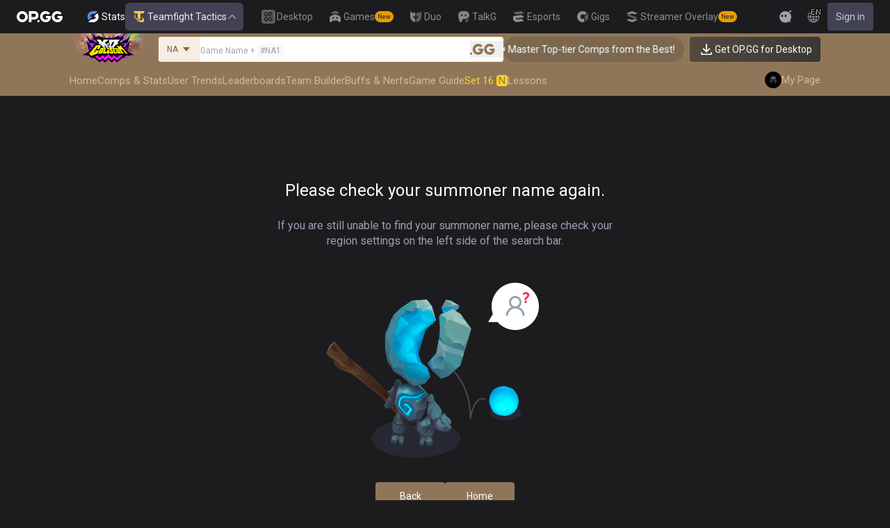

--- FILE ---
content_type: text/javascript
request_url: https://c-tft-web.op.gg/_next/static/chunks/app/%5Blocale%5D/tft/summoners/%5Bregion%5D/%5Bsummoner%5D/matches/page-1e5cd7697e582e41.js
body_size: 6384
content:
(self.webpackChunk_N_E=self.webpackChunk_N_E||[]).push([[8502],{6318:(e,t,a)=>{"use strict";a.d(t,{Q1:()=>n,gY:()=>r});let n={Main100:"#ECF2FF",Main200:"#D5E3FF",Main300:"#B3CDFF",Main400:"#81ACFF",Main500:"#5383E8",Main600:"#4171D6",Main700:"#2F5EC0",Main800:"#2F436E",Main900:"#28344E",Gray0:"#fff",Gray100:"#F7F7F9",Gray200:"#ebeef1",Gray250:"#DBE0E4",Gray300:"#C3CBD1",Gray400:"#9AA4AF",Gray500:"#758592",Gray600:"#57646F",Gray700:"#44515C",Gray800:"#34414D",Gray900:"#202D37",DarkPurple100:"#CFCFE1",DarkPurple200:"#B7B7C9",DarkPurple300:"#9E9EB1",DarkPurple400:"#7B7A8E",DarkPurple500:"#676678",DarkPurple600:"#515163",DarkPurple700:"#424254",DarkPurple800:"#31313C",DarkPurple850:"#282830",DarkPurple900:"#1C1C1F",Red100:"#FFF1F3",Red200:"#FFD8D9",Red300:"#FFBAC3",Red400:"#FF6C81",Red500:"#E84057",Red600:"#D31A45",Red700:"#B61337",Red800:"#703C47",Red900:"#59343B",Orange100:"#FFF1E6",Orange200:"#FFD1A9",Orange300:"#FCB77A",Orange400:"#FF9F4A",Orange500:"#FF8200",Orange600:"#F06F00",Orange700:"#C55900",Orange800:"#8E3E00",Orange900:"#703100",Yellow100:"#FFF9DB",Yellow200:"#FEEC9C",Yellow300:"#FFD424",Yellow400:"#FFB900",Yellow500:"#EB9C00",Yellow600:"#E28400",Yellow700:"#AC6306",Yellow800:"#76480F",Yellow900:"#4A340E",Green100:"#E6F7DB",Green200:"#D0F1BB",Green300:"#A8E082",Green400:"#6CC92D",Green500:"#00AE0A",Green600:"#139020",Green700:"#1B7D25",Green800:"#24662B",Green900:"#304A1D",Teal100:"#E5FAF3",Teal200:"#BBECDB",Teal300:"#89DFC4",Teal400:"#00D7B0",Teal500:"#00BBA3",Teal600:"#00A399",Teal700:"#008889",Teal800:"#00666E",Teal900:"#1D4346",Blue100:"#DDF9FF",Blue200:"#90E5F7",Blue300:"#52D5F3",Blue400:"#00B8ED",Blue500:"#0093FF",Blue600:"#006DE2",Blue700:"#095BB3",Blue800:"#114882",Blue900:"#183955",Blue_OLD:"#19baff",Purple100:"#F3EEFF",Purple200:"#DECFFF",Purple300:"#C0A5FF",Purple400:"#A072FF",Purple500:"#7D59EA",Purple600:"#6B42DC",Purple700:"#5836B2",Purple800:"#3F2A75",Purple900:"#332353",Pink100:"#FFE4F4",Pink200:"#FFCDEA",Pink300:"#FF9BD2",Pink400:"#F56CB6",Pink500:"#E537A2",Pink600:"#D932D6",Pink700:"#B920B7",Pink800:"#8F178D",Pink900:"#5F225E",Bronze100:"#F6EDE3",Bronze200:"#E6D4BF",Bronze300:"#D7B792",Bronze400:"#A88A67",Bronze500:"#907659",Bronze600:"#7C6750",Bronze700:"#6B5D4D",Bronze800:"#52493F",Bronze900:"#3A3734",PremiumSolidLightDark:"#7EACFF"},r={6:{icon:"#EB9C00",text:"#FFB900"},5:{icon:"#7D59EA",text:"#A072FF"},4:{icon:"#EB9C00",text:"#FFB900"},3:{icon:"#9AA4AF",text:"#9AA4AF"},1:{icon:"#907659",text:"#A88A67"},0:{icon:"#676678",text:"#7B7A8E"}}},27047:(e,t,a)=>{"use strict";a.d(t,{Pageview:()=>g,B:()=>m,j:()=>h});var n=a(65125),r=a(976),l=a(12115),c=a(57141),o=a(58635),s=a(73525),i=a(47312),d=a.n(i);let p=()=>{let e=document.getElementById("ida");return e||((e=document.createElement("div")).id="ida",e.className="AdSense ",e.style.display="block",e.style.position="absolute",e.style.top="-1px",e.style.height="1px",document.body.appendChild(e)),!e.clientHeight};var u=a(17817);function g(e){var t,a,n,i;let{main:p,sub:g,detail:m,params:h}=e,F=(0,u.a8)(),f=(0,r.MJ)(),{data:v}=(0,s.T)(),b=(0,o.A)(),w=null===(a=f.user)||void 0===a?void 0:null===(t=a.data)||void 0===t?void 0:t.mid,I=null===(i=f.user)||void 0===i?void 0:null===(n=i.data)||void 0===n?void 0:n.subscriptions,E=I?d()(I)?null:I.map(e=>e.plan_id):null,A={...w&&{is_riot_connect:(null==v?void 0:v.length)>0},...h},x="\n  		var op_page_main_category=".concat(p?"'".concat(p,"'"):null,";\n  		var op_page_sub_category=").concat(g?"'".concat(g,"'"):null,";\n  		var op_page_detail_category=").concat(m?"'".concat(m,"'"):null,";\n  		var op_page_language=").concat(b?"'".concat(b,"'"):null,";\n  		var op_page_params='").concat(JSON.stringify(A),"';\n  		var user_member_id=").concat(w||null,";\n  		var user_member_plan_ids=").concat(E?"'".concat(JSON.stringify(E),"'"):null,";\n  	");return(0,l.useEffect)(()=>{let e=document.head,t=document.createElement("script");return t.id="pageview_variables",t.type="text/javascript",t.innerHTML=x,c.p8||console.log("%cGTM: PAGE_VIEW%c \nmain: %c".concat(p,"%c, sub: %c").concat(g,"%c, detail: %c").concat(g,"%c, language: %c").concat(b,"%c, params: ").concat(JSON.stringify(A),", member_id: ").concat(w,", member_plan_ids: ").concat(JSON.stringify(E)),"color: black;font-weight:bold; background-color:lightsteelblue; padding: 2px 6px; border-radius: 4px;","","color: #FFF612;font-weight:bold;","","color: #FFF612;font-weight:bold;","","color: #FFF612;font-weight:bold;","","color: #FFF612;font-weight:bold;","","color: #FFF612;font-weight:bold;",""),e.appendChild(t),()=>{e.removeChild(t)}},[x,w,F]),null}function m(e,t,a,r,l){let o=r||null,s=null;if(l){for(let e in l)l[e]&&(l[e]=l[e]||null);s=JSON.stringify(l)}c.p8||console.log("%cGTM: EVENT%c \nevent: %c".concat(e,"%c, op_event: %c").concat(t,"%c, op_event_section: %c").concat(a,"%c, op_event_value: %c").concat(o,"%c, op_event_params: ").concat(JSON.stringify(s)),"color: black;font-weight:bold; background-color: lightgoldenrodyellow; padding: 2px 6px; border-radius: 4px;","","color: #FFF612;font-weight:bold;","","color: #FFF612;font-weight:bold;","","color: #FFF612;font-weight:bold;","","color: #FFF612;font-weight:bold;","","color: #FFF612;font-weight:bold;",""),(0,n.sendGTMEvent)({event:e,op_event:t,op_event_section:a,op_event_value:o,op_event_params:s})}function h(e,t){let a=p()?"true":"false";window.gtag("config",c.N7,{page_path:e,is_adblock:a,user_id:t||null}),window.gtag("set","user_properties",{opgg_mid:t||null}),setTimeout(()=>{var e;null===(e=window)||void 0===e||e.gtag("event","adblock",{value:a})},1e4)}},28216:(e,t,a)=>{"use strict";a.d(t,{default:()=>s});var n=a(95155),r=a(35695),l=a(78589),c=a(17817),o=a(59434);function s(e){var t,a;let{queues:s,selectedQueue:i}=e,d=(0,r.useSearchParams)(),p=(0,c.a8)(),u=(0,c.rd)(),g=e=>{let t=new URLSearchParams(d.toString());"ALL"===e?t.delete("queueType"):t.set("queueType",e),u.push({pathname:p,query:Object.fromEntries(t.entries())})};return(0,n.jsxs)("div",{children:[(0,n.jsx)("div",{className:"ml-2 md:hidden",children:(0,n.jsx)(l.A,{id:"queue-type-tabs",value:i,options:s.map(e=>({value:e.queueType,label:"".concat(e.name," (").concat(e.total,")")})),onChange:g,label:(0,n.jsxs)("div",{className:"flex items-center gap-1 text-[12px]",children:[null===(t=s.find(e=>e.queueType===i))||void 0===t?void 0:t.name," (",null===(a=s.find(e=>e.queueType===i))||void 0===a?void 0:a.total,")"]}),children:s.map(e=>(0,n.jsxs)(l.A.Item,{value:e.queueType,children:[e.name," ","(".concat(e.total,")")]},e.queueId))})}),(0,n.jsx)("div",{className:"hidden bg-darkpurple-800 py-1 md:flex md:rounded-[4px] md:px-1 md:py-1",children:s.map(e=>(0,n.jsxs)("div",{className:(0,o.cn)("-ml-px flex h-10 flex-1 cursor-pointer items-center justify-center overflow-hidden text-ellipsis whitespace-nowrap border border-darkpurple-700 text-[14px] leading-[20px] text-gray-0 first:ml-0 first:rounded-l-[4px] last:rounded-r-[4px] hover:bg-darkpurple-850",i===e.queueType&&"bg-bronze-500 hover:bg-bronze-500"),onClick:()=>g(e.queueType),children:[e.name," ","(".concat(e.total,")")]},e.queueId))})]})}},43055:(e,t,a)=>{"use strict";a.d(t,{DB:()=>r,WD:()=>i,_q:()=>s,c5:()=>o,f6:()=>c,w5:()=>l});var n=a(6318);let r="ALL",l=["Challenger","Grandmaster+","Grandmaster","Master+","Master","Diamond+","Diamond","Emerald+","Emerald","Platinum+","Platinum","Gold+","Gold","Silver+","Silver","Bronze+","Bronze","Iron+","Iron"],c=["Challenger","Grandmaster","Master","Diamond","Emerald","Platinum","Gold","Silver","Bronze","Iron"],o={CHALLENGER:"C",GRANDMASTER:"GM",MASTER:"M",DIAMOND:"D",EMERALD:"E",PLATINUM:"P",GOLD:"G",SILVER:"S",BRONZE:"B",IRON:"I"},s={IRON:n.Q1.DarkPurple600,BRONZE:n.Q1.Bronze600,SILVER:n.Q1.Gray600,GOLD:n.Q1.Yellow600,PLATINUM:n.Q1.Teal600,EMERALD:n.Q1.Green500,DIAMOND:n.Q1.Main500,MASTER:n.Q1.Purple500,GRANDMASTER:n.Q1.Red700,CHALLENGER:n.Q1.Blue500},i={IRON:{I:300,II:200,III:100,IV:0},BRONZE:{I:700,II:600,III:500,IV:400},SILVER:{I:1100,II:1e3,III:900,IV:800},GOLD:{I:1500,II:1400,III:1300,IV:1200},PLATINUM:{I:1900,II:1800,III:1700,IV:1600},EMERALD:{I:2300,II:2200,III:2100,IV:2e3},DIAMOND:{I:2700,II:2600,III:2500,IV:2400},MASTER:{I:2800,II:2800,III:2800,IV:2800},GRANDMASTER:{I:2800,II:2800,III:2800,IV:2800},CHALLENGER:{I:2800,II:2800,III:2800,IV:2800}}},53176:(e,t,a)=>{"use strict";a.d(t,{A3:()=>f,AT:()=>m,HP:()=>I,Kc:()=>b,NK:()=>s,PG:()=>i,PS:()=>w,Up:()=>c,XM:()=>d,Yb:()=>p,c:()=>u,em:()=>l,lo:()=>g,on:()=>v,q3:()=>o,y3:()=>F});var n=a(29593),r=a(49509);let l=e=>{let t;return localStorage&&(t=localStorage.getItem(e)),t||""},c=(e,t)=>{localStorage&&localStorage.setItem(e,t)};function o(e){let t=(e=Math.abs(e))%100;if(t>=10&&t<=20)return"th";let a=e%10;return 1===a?"st":2===a?"nd":3===a?"rd":"th"}let s=e=>e?(t,a,n)=>n.findIndex(a=>a[e]===t[e])===a:(e,t,a)=>a.findIndex(t=>t===e)===t;function i(e,t){let a=n.c9.fromMillis(e,{locale:t}),r=a.diffNow(["years","months","weeks","days","hours","minutes"]);return r.years<1?a.toRelative({unit:r.months<0?"months":r.weeks<0?"weeks":r.days<0?"days":r.hours<0?"hours":r.minutes<0?"minutes":"seconds"}):a.toFormat("ff")}function d(e){return String(e).replace(/(\d)(?=(\d\d\d)+(?!\d))/g,"$1,")}function p(e,t){let a=Math.pow(10,t),n=e;return n*=a,n=Math.round(n)/a}function u(e){return e&&e.toLowerCase().split(" ").map(e=>e.charAt(0).toUpperCase()+e.slice(1)).join(" ")}let g=(e,t)=>m(function(e,t,a,n){return null==e?void 0:e.replace(/\[\s*([\d.]+)\s*\/\s*([\d.]+)\s*\/\s*([\d.]+)\s*\]/g,'[ <span style="color: '.concat(t,';">$1</span> / <span style="color: ').concat(a,';">$2</span> / <span style="color: ').concat(n,';">$3</span> ]'))}(e,"#A88A67","#C3CBD1","#FFB900"),t),m=(e,t)=>null==e?void 0:e.replace(/<tftitemrules>(.*?)<\/tftitemrules>/g,"<em>$1</em>").replace(/<(tftbold|tftstrong)>(.*?)<\/\1>/g,"<b>$2</b>").replace(/<(TFTKeyword|TFTRadiantItemBonus)>(.*?)<\/\1>/g,'<span style="color: yellow">$2</span>').replace(/%i:set10Headliner%/g,"").replace(/<(TFTHeadliner)>(.*?):(.*?)<\/\1>/g,'<span style="color:#FFF"><img src="'.concat(h("".concat("https://c-tft-web.op.gg","/assets/images/stats/Headliner.png"),13,t),'" width="13" loading="lazy" /><span style="margin-left: 4px; margin-right: 4px; font-weight: 700; background: linear-gradient(180deg, #FF6C81 7.69%, #FEEC9C 36.78%, #00D8B0 65.43%, #C0A5FF 92.31%);background-clip: text;-webkit-background-clip: text;-webkit-text-fill-color: transparent;">$2</span>$3<span>')).replace(/%i:scaleAP%/g,'<img src="'.concat(h("".concat("https://c-tft-web.op.gg","/assets/images/stats/AP.png"),13,t),'" width="13" loading="lazy" />')).replace(/%i:scaleAD%/g,'<img src="'.concat(h("".concat("https://c-tft-web.op.gg","/assets/images/stats/AD.png"),13,t),'" width="13" loading="lazy" />')).replace(/%i:scaleMR%/g,'<img src="'.concat(h("".concat("https://c-tft-web.op.gg","/assets/images/stats/MR.png"),13,t),'" width="13" loading="lazy" />')).replace(/%i:scaleAS%/g,'<img src="'.concat(h("".concat("https://c-tft-web.op.gg","/assets/images/stats/AS.png"),13,t),'" width="13"  loading="lazy" />')).replace(/%i:scaleMana%/g,'<img src="'.concat(h("".concat("https://c-tft-web.op.gg","/assets/images/stats/Mana.png"),13,t),'" width="13" loading="lazy"/>')).replace(/%i:scaleArmor%/g,'<img src="'.concat(h("".concat("https://c-tft-web.op.gg","/assets/images/stats/Armor.png"),13,t),'" width="13" loading="lazy" />')).replace(/%i:star%/g,"").replace(/%i:scaleHealth%/g,'<img src="'.concat(h("".concat("https://c-tft-web.op.gg","/assets/images/stats/Health.png"),13,t),'" width="13"  loading="lazy" />')).replace(/%i:scaleCrit%/g,'<img src="'.concat(h("".concat("https://c-tft-web.op.gg","/assets/images/stats/Crit.png"),13,t),'" width="13" loading="lazy" />')).replace(/%i:goldCoins%/g,'<img src="'.concat(h("".concat("https://c-tft-web.op.gg","/assets/images/icons/icon-gold.svg"),13,t),'" width="13" loading="lazy" />')).replace(/%i:scaleRange%/g,'<img src="'.concat(h("".concat("https://c-tft-web.op.gg","/assets/images/stats/Range.png"),13,t),'" width="13" loading="lazy" />')).replace(/%i:scaleCritMult%/g,'<img src="'.concat(h("".concat("https://c-tft-web.op.gg","/assets/images/stats/CritMult.png"),13,t),'" width="13" loading="lazy" />')).replace(/%i:scaleDA%/g,'<img src="'.concat(h("".concat("https://c-tft-web.op.gg","/assets/images/stats/DA.png"),13,t),'" width="13" loading="lazy" />')).replace(/%i:scaleSV%/g,'<img src="'.concat(h("".concat("https://c-tft-web.op.gg","/assets/images/stats/SV.png"),13,t),'" width="13" loading="lazy" />')).replace(/%i:scaleDR%/g,'<img src="'.concat(h("".concat("https://c-tft-web.op.gg","/assets/images/stats/DR.png"),13,t),'" width="13" loading="lazy" />')).replace(/%i:set14AmpIcon%/g,'<img src="'.concat(h("".concat("https://c-tft-web.op.gg","/assets/images/stats/AMP.png"),13,t),'" width="13" loading="lazy" />')).replace(/@[^@]+?@/g,"?"),h=(e,t,a)=>{var n;let l="string"==typeof t?parseInt(t,10):t;e&&e.startsWith("https://c-tft-api.op.gg/img/set/")&&(e.includes("/tft-champion/skill")?l=40:e.includes("/tft-champion/tiles")?l=66:e.includes("/tft-item")?l=28:e.includes("/tft-trait")?l=16:e.includes("/tft-augment")&&(l=42));let c="image=q_auto:good,f_".concat(a?"webp":"png",",w_").concat(2*Number(l)||"auto","&v=").concat(null!==(n=r.env.CONFIG_VERSION_ID)&&void 0!==n?n:"");if(!e)return e;let[o,s]=e.split("?");return(null==s?void 0:s.includes("images="))?e:"".concat(o,"?").concat(s?"".concat(s,"&").concat(c):c)},F=e=>Object.fromEntries(Object.entries(e).filter(e=>{var t;let[,a]=e;return(null===(t=a.traits)||void 0===t?void 0:t.length)!==0}).filter(e=>{let[,t]=e;return t.cost>=1&&t.cost<=6}).filter(e=>{let[,t]=e;return!(null==t?void 0:t.revival)})),f=function(e){let t=arguments.length>1&&void 0!==arguments[1]&&arguments[1];return Object.fromEntries(Object.entries(e).filter(e=>{let[,a]=e;return null!=a&&!!a.apiName.startsWith("TFT_")||(t?null==a?void 0:a.revival:!(null==a?void 0:a.revival))}))},v=e=>{let t={};return Object.entries(e).forEach(e=>{var a;let[n,r]=e,l=null!==(a=r.custom)&&void 0!==a?a:{};t[n]={...r,...l}}),t};function b(e){switch(null==e?void 0:e.toUpperCase()){case"KR":case"KR1":return"KR";case"JP1":return"JP";case"NA1":return"NA";case"EUW1":return"EUW";case"EUN1":return"EUNE";case"OC1":return"OCE";case"BR1":return"BR";case"LA2":return"LAS";case"LA1":return"LAN";case"RU":return"RU";case"TR1":return"TR";case"PH2":return"PH";case"SG2":return"SG";case"TH2":return"TH";case"TW2":return"TW";case"VN2":return"VN";case"ME1":return"ME";default:return null}}function w(e,t){if("turbo"===t){let t,a;return e>18?(e-=18,t=8+Math.ceil(e/7),a=e%7):e>10?(e-=10,t=5+Math.ceil(e/3),a=e%3):(t=5+Math.ceil(e/2),a=e%2),{stage:t,round:a}}if("pve"===t)return{stage:Math.ceil(e/10),round:e%10||10};let a=e-4;return{stage:1+Math.ceil(a/7),round:a%7||7}}let I=e=>{let t=Math.floor(e/60),a=e%60;return t<10&&(t="0"+t),a<10&&(a="0"+a),"".concat(t,":").concat(a)}},58635:(e,t,a)=>{"use strict";a.d(t,{A:()=>r});var n=a(27043);function r(){return(0,n.useLocale)()}},73525:(e,t,a)=>{"use strict";a.d(t,{T:()=>c,k:()=>l});var n=a(3005),r=a(13353);let l=(0,n.eU)([]),c=()=>{let e=(0,r.md)(l);return{data:e,getPrimaries:()=>e.filter(e=>e.isPrimary),getIsPrimary:t=>e.some(e=>e.puuid===t&&e.isPrimary),validateRsoAccount:(t,a)=>e.some(e=>e.game_name===t&&e.tag_line===a)}}},83706:(e,t,a)=>{"use strict";a.r(t),a.d(t,{HexagonUnitImage:()=>i,default:()=>s});var n=a(95155),r=a(66766),l=a(91057),c=a(35968),o=a(59434);function s(e){let{src:t,buildId:a,...l}=e,o=(0,c.A)(),s=t;if("string"==typeof t){let[e,n]=t.split("?"),r=e.includes("//")?e:"".concat("https://c-tft-web.op.gg").concat(e),c=o.isSupportedWebp?",f_webp":",f_png",i=l.width?",w_".concat(2*Number(l.width)):"",d="image=q_auto:good".concat(c).concat(i),p=n?"".concat(n,"&").concat(d):d;(null==l?void 0:l.extra)&&(p+=",".concat(l.extra)),s="".concat(r,"?").concat(p,"&v=").concat(a||o.BUILD_ID)}return(0,n.jsx)(r.default,{src:s,...l})}function i(e){let{size:t,cost:a,className:r,imageClassName:c,alt:i,...d}=e;return(0,n.jsx)(l.A,{size:t,className:(0,o.cn)(1===a&&"bg-gray-400",2===a&&"bg-green-500",3===a&&"bg-blue-500",4===a&&"bg-pink-500",5===a&&"bg-yellow-500",6===a&&"bg-[#dbffc3]",r),children:(0,n.jsx)(s,{className:(0,o.cn)("h-full w-full object-cover",c),...d,alt:i})})}},88029:(e,t,a)=>{"use strict";a.d(t,{A:()=>o});var n=a(95155),r=a(12115),l=a(27047),c=a(17817);function o(e){let{prefetch:t=!1,onClick:a,gtmEvent:o,...s}=e,i=(0,r.useCallback)(()=>{o&&(0,l.B)(o.event,o.op_event,o.op_event_section,o.op_event_value,o.op_event_params)},[o]);return(0,n.jsx)(c.N_,{...s,prefetch:t,onAuxClick:e=>{1===e.button&&(a&&a(e),i())},onClick:e=>{a&&a(e),i()}})}},91057:(e,t,a)=>{"use strict";a.d(t,{A:()=>c});var n=a(95155),r=a(59434);let l="[clip-path:polygon(0px_27%,_50%_0px,_100%_27%,_100%_73%,_50%_100%,_0px_73%,_0px_27%)]";function c(e){let{ref:t,children:a,className:c,innerClassName:o,size:s}=e;return a?(0,n.jsx)("div",{ref:t,className:(0,r.cn)(l,"h-[47px] w-[40px] bg-darkpurple-800 p-0.5 md:h-[80px] md:w-[70px]","medium"===s&&"md:h-[62px] md:w-[52px]","small"===s&&"md:h-[47px] md:w-[40px]",c),children:(0,n.jsx)("div",{className:(0,r.cn)(l,"h-[43px] w-[36px] bg-darkpurple-900 md:h-[76px] md:w-[66px]","medium"===s&&"md:h-[58px] md:w-[48px]","small"===s&&"md:h-[43px] md:w-[36px]",o),children:a})}):(0,n.jsx)("div",{ref:t,className:(0,r.cn)(l,"h-[47px] w-[40px] bg-darkpurple-800 p-0.5 md:h-[80px] md:w-[70px] md:p-px","medium"===s&&"md:h-[62px] md:w-[52px]","small"===s&&"md:h-[47px] md:w-[40px] md:p-0.5",c),children:(0,n.jsx)("div",{className:(0,r.cn)(l,"h-[43px] w-[36px] bg-darkpurple-900 md:h-[78px] md:w-[68px]","medium"===s&&"md:h-[60px] md:w-[50px]","small"===s&&"md:h-[43px] md:w-[36px]",o)})})}},92391:(e,t,a)=>{Promise.resolve().then(a.bind(a,45626)),Promise.resolve().then(a.bind(a,48882)),Promise.resolve().then(a.bind(a,22570)),Promise.resolve().then(a.bind(a,81982)),Promise.resolve().then(a.bind(a,96142)),Promise.resolve().then(a.bind(a,78346)),Promise.resolve().then(a.bind(a,63768)),Promise.resolve().then(a.bind(a,28216)),Promise.resolve().then(a.bind(a,94702)),Promise.resolve().then(a.bind(a,27047))}},e=>{var t=t=>e(e.s=t);e.O(0,[4935,7089,7043,3835,3353,976,6972,6766,9593,4029,9786,1374,9188,2669,4702,2e3,8441,1684,7358],()=>t(92391)),_N_E=e.O()}]);

--- FILE ---
content_type: text/javascript
request_url: https://c-tft-web.op.gg/_next/static/chunks/3020-11bd5ff080c21ec2.js
body_size: 3774
content:
"use strict";(self.webpackChunk_N_E=self.webpackChunk_N_E||[]).push([[3020],{76749:(e,t,a)=>{a.d(t,{f:()=>n});var i=a(95155),l=a(83706),r=a(59434);let s={"meta-trait":{0:"#676678",1:"#907659",2:"#9AA4AF",3:"#9AA4AF",4:"#EB9C00",5:"#7D59EA",6:"#EB9C00"},trait:{0:"#676678",1:"#907659",2:"#9AA4AF",3:"#EB9C00",4:"#7D59EA",5:"#EB9C00",6:"#EB9C00"},synergy:{origin:"#907659",class:"#EB9C00",teamup:"#FFF"}};function n(e){var t;let{type:a,trait:n,showName:d,numUnits:c,style:x,fill:o,size:m,className:p,nameClass:g,buildId:h}=e,u=(0,r.cn)({"text-meta-trait-0":"meta-trait"===a&&"0"===x,"text-meta-trait-1":"meta-trait"===a&&"1"===x,"text-meta-trait-2":"meta-trait"===a&&"2"===x,"text-meta-trait-3":"meta-trait"===a&&"3"===x,"text-meta-trait-4":"meta-trait"===a&&"4"===x,"text-meta-trait-5":"meta-trait"===a&&"5"===x,"text-meta-trait-6":"meta-trait"===a&&"6"===x,"text-trait-0":"trait"===a&&"0"===x,"text-trait-1":"trait"===a&&"1"===x,"text-trait-2":"trait"===a&&"2"===x,"text-trait-3":"trait"===a&&"3"===x,"text-trait-4":"trait"===a&&"4"===x,"text-trait-5":"trait"===a&&"5"===x,"text-trait-6":"trait"===a&&"6"===x,"text-synergy-origin":"synergy"===a&&"origin"===x,"text-synergy-class":"synergy"===a&&"class"===x,"text-synergy-teamup":"synergy"===a&&"teamup"===x});return(0,i.jsxs)("div",{className:(0,r.cn)("flex w-max items-center justify-between gap-[4.5px] rounded-[12px] text-[11px]",o?"h-[24px] bg-darkpurple-900 px-[8px] py-[5px]":"h-[16px]",p),children:[(null==n?void 0:n.imageUrl)&&(0,i.jsx)(l.default,{src:"".concat(n.imageUrl,"?image=e_colorize,co_rgb:").concat((null===(t=s[a][x||"0"])||void 0===t?void 0:t.slice(1))||"ffffff"),width:m||16,height:m||16,alt:n.name,buildId:h,className:"bg-none object-contain"}),(d||c)&&(0,i.jsxs)("div",{className:"flex gap-2",children:[d&&(0,i.jsx)("span",{className:(0,r.cn)(u,"hidden md:block",g),children:null==n?void 0:n.name}),c&&(0,i.jsx)("span",{className:u,children:c})]})]})}},93020:(e,t,a)=>{a.r(t),a.d(t,{default:()=>g});var i=a(95155),l=a(27043),r=a(12115),s=a(35968),n=a(83706),d=a(53176),c=a(37718),x=a(59434),o=a(96027),m=a(76749);let p=async e=>(await Promise.all([a.e(9690),a.e(4390),a.e(5687)]).then(a.t.bind(a,45687,19))).default.renderToStaticMarkup(e),g=e=>{let{type:t,apiName:a,children:n,options:d}=e,x=(0,l.useTranslations)("Tooltip"),[o,m]=(0,r.useState)(""),{getMeta:p,callMeta:g}=(0,c.A)(null==d?void 0:d.version),b=(0,r.useRef)(!1),{isSupportedWebp:j,BUILD_ID:N}=(0,s.A)(),y=async()=>{var e,i;let l="";p()||await g();let r=p(),s=null==r?void 0:r.CHAMPIONS,n=null==r?void 0:r.TRAITS,c=null==r?void 0:r.ITEMS,o=null==r?void 0:r.RECOMMEND_ITEMS,y=null==r?void 0:r.AUGMENTS;switch(t){case"champion":let w=null==s?void 0:s[a];l=await h({championMeta:w,traitMetas:null==w?void 0:w.traits.map(e=>null==n?void 0:n[e.apiName]),recommendItemMetas:(null==d?void 0:d.showRecommendItems)?null==o?void 0:null===(e=o[a])||void 0===e?void 0:e.map(e=>null==c?void 0:c[e.itemNames[0]]):[],isSupportedWebp:j,simple:null==d?void 0:d.simple,buildId:N},x);break;case"item":let k=null==c?void 0:c[a];l=await u({itemMeta:{...k,imageUrl:"".concat(k.imageUrl,"?v=").concat(N)},compositions:null==k?void 0:null===(i=k.composition)||void 0===i?void 0:i.map(e=>null==c?void 0:c[e]),simple:null==d?void 0:d.simple,isSupportedWebp:j},x);break;case"trait":let A=null==n?void 0:n[a];l=await f({traitMeta:A,championMetas:Object.fromEntries(Object.entries(s||{}).map(e=>{let[t,a]=e;return[t,a]}).filter(e=>{var t;let[a]=e;return null==A?void 0:null===(t=A.champions)||void 0===t?void 0:t.some(e=>e.apiName===a)})),numUnits:null==d?void 0:d.numUnits,isMetaTrait:null==d?void 0:d.isMetaTrait,isSupportedWebp:j,buildId:N},x);break;case"augment":let M=null==y?void 0:y[a];l=await v({augmentMeta:M,isSupportedWebp:j});break;default:l="Loading..."}m(l),b.current=!0};return(0,r.useEffect)(()=>{b.current&&y()},[b.current]),(0,i.jsx)("div",{"data-tooltip-id":"opgg-tooltip","data-tooltip-html":o,onMouseEnter:y,onMouseLeave:()=>{m("")},children:n})};async function h(e,t){var a;let{championMeta:l,traitMetas:r,recommendItemMetas:s,simple:c,isSupportedWebp:g,buildId:h}=e;if(!l)return"Loading...";let{name:u,tileImageUrl:f,cost:v,stats:b,skillImageUrl:j,ability:N,custom:y}=l,w=(null==y?void 0:null===(a=y.ability)||void 0===a?void 0:a.desc)||(null==N?void 0:N.desc),k=(null==y?void 0:y.stats)||b;return await p((0,i.jsxs)("div",{className:"z-50 flex max-w-[320px] flex-col gap-2 whitespace-normal break-words !bg-[#000] !p-1 text-left text-[12px] leading-[18px]",children:[(0,i.jsxs)("div",{className:"flex items-center gap-2",children:[(0,i.jsx)("div",{children:(0,i.jsx)(n.default,{className:(0,x.cn)("top-0 block rounded-md border-2",{"border-champion-0":0===v,"border-champion-1":1===v,"border-champion-2":2===v,"border-champion-3":3===v,"border-champion-4":4===v,"border-champion-5":5===v,"border-champion-6":6===v}),width:32,height:32,src:f,buildId:h,alt:u,loading:"lazy"})}),(0,i.jsxs)("div",{className:"flex flex-1 items-center gap-2",children:[(0,i.jsx)("div",{className:"text-3 font-bold leading-3 text-gray-0",children:u}),v>0&&(0,i.jsxs)("div",{className:"flex items-center gap-1",children:[(0,i.jsx)(o.ON,{className:"text-yellow-500",width:16,height:16})," ",v]})]}),(0,i.jsx)("div",{className:"mr-auto flex items-center justify-center",children:(0,i.jsx)(o.YO,{width:28,height:28,className:"text-bronze-500"})})]}),(0,i.jsx)("div",{className:"flex flex-col gap-2",children:null==r?void 0:r.map(e=>{var t;return(0,i.jsxs)("div",{className:"flex items-center gap-1 text-[11px] leading-[14px]",children:[(0,i.jsx)(m.f,{type:"synergy",buildId:h,trait:e,showName:!1,style:null===(t=e.category)||void 0===t?void 0:t.toString(),fill:!1},e.apiName),(0,i.jsx)("span",{children:e.name})]},e.apiName)})}),(0,i.jsxs)("div",{className:"flex items-center gap-1",children:[(0,i.jsx)("span",{className:"whitespace-nowrap text-[11px] leading-[14px] text-gray-0",children:t("attackRange")}),(0,i.jsx)("div",{className:"flex items-center gap-[2px]",children:[,,,,,].fill(0).map((e,t)=>(0,i.jsx)("span",{className:(0,x.cn)("inline-block h-[12px] w-[12px] rounded-full",(null==b?void 0:b.range)>t?"bg-bronze-500":"bg-darkpurple-700")},"range-".concat(t)))})]}),!c&&(0,i.jsxs)("div",{className:"border-t border-darkpurple-700 pt-2 text-[12px] leading-4 text-darkpurple-400",children:[(0,i.jsxs)("div",{className:"mb-2 flex items-center",children:[(0,i.jsx)("div",{className:"mr-2",children:j?(0,i.jsx)(n.default,{className:"rounded-[4px]",src:j,alt:null==N?void 0:N.name,buildId:h,width:24,height:24,loading:"lazy"}):(0,i.jsx)("div",{className:"h-[24px] w-[24px] rounded-[4px] bg-gray-800"})}),(0,i.jsxs)("div",{className:"vertical-align-top flex-1",children:[(0,i.jsx)("div",{className:"text-[12px] leading-4 text-gray-0",children:null==N?void 0:N.name}),k&&(0,i.jsxs)("div",{className:"flex items-center gap-1",children:[(0,i.jsx)("span",{className:"text-[11px] leading-[14px] text-darkpurple-400",children:k.mana>0?"Active":"Passive"}),k.mana>0&&(0,i.jsxs)("span",{className:"mr-2 inline-flex items-center gap-1 text-[11px] leading-[14px] text-gray-0",children:[(0,i.jsx)(n.default,{src:"/assets/images/stats/Mana.png",alt:"Mana",width:16,height:16}),(0,i.jsxs)("span",{children:[null==k?void 0:k.initialMana,"/",null==k?void 0:k.mana]})]})]})]})]}),w&&(0,i.jsx)("p",{className:"[&_*]:whitespace-pre-wrap [&_img]:inline-block [&_img]:align-middle",dangerouslySetInnerHTML:{__html:(0,d.lo)(w,g)}})]}),s&&s.length>0&&(0,i.jsxs)("div",{className:"mt-2 flex items-center gap-2 border-t border-darkpurple-700 pt-2 text-darkpurple-400",children:[(0,i.jsx)("div",{className:"whitespace-nowrap text-[11px] leading-[14px]",children:t("recommendItems")}),(0,i.jsx)("div",{className:"flex gap-1",children:s.map((e,t)=>t<5&&(null==e?void 0:e.imageUrl)&&(0,i.jsx)(n.default,{className:"rounded-[2px]",src:"".concat(e.imageUrl,"?v=").concat(h),alt:e.name,width:20,height:20,loading:"lazy"},"item-".concat(e.apiName)))})]})]}))}async function u(e,t){let{itemMeta:a,compositions:l,simple:r,isSupportedWebp:s}=e;if(!a)return"Loading...";let{name:c,desc:x,imageUrl:m,custom:g}=a,h=(null==g?void 0:g.desc)||x,u=(null==g?void 0:g.effects)||(null==a?void 0:a.effects),f=(()=>{if(!u)return{};let e=/^(AP|AD|MagicResist|AS|Mana|Armor|Health|CritChance)$/;return Object.fromEntries(Object.entries(u).filter(t=>{let[a,i]=t;return!1==(!e.test(a)||"null"===i||!i)}))})(),v=e=>"AttackSpeed"===e?"AS":"CritChance"===e?"Crit":"MagicResist"===e?"MR":e,b=(e,t)=>"AD"===e?"".concat((100*t).toFixed(),"%"):"CritChance"===e||"AS"===e?"".concat(t,"%"):t;return await p((0,i.jsxs)("div",{className:"z-50 flex max-w-[320px] flex-col gap-2 whitespace-normal break-words !bg-[#000] !p-1 text-left text-[12px] leading-[18px] text-gray-0",children:[(0,i.jsxs)("div",{className:"flex items-center gap-[10px]",children:[(0,i.jsx)("div",{className:"leading-0",children:(0,i.jsx)(n.default,{className:"rounded-[4px] border border-darkpurple-700",src:m,alt:c,width:32,height:32,loading:"lazy"})}),(0,i.jsxs)("div",{className:"flex flex-1 flex-col items-start gap-2",children:[(0,i.jsx)("div",{className:"text-3 text-left font-bold leading-3 text-gray-0",children:c}),f&&(0,i.jsx)("div",{className:"flex flex-1 flex-wrap gap-0 gap-x-2",children:Object.keys(f).map(e=>{let t=f[e];return(0,i.jsxs)("span",{className:"inline-flex items-center gap-1",children:[(0,i.jsx)(n.default,{src:"".concat("https://c-tft-web.op.gg","/assets/images/stats/").concat(v(e),".png"),alt:e,width:16,height:16,loading:"lazy"}),(0,i.jsxs)("span",{children:["+",b(e,t)]})]},"ability-".concat(e))})})]}),(0,i.jsx)("div",{className:"mr-auto flex items-center justify-center",children:(0,i.jsx)(o.YO,{width:28,height:28,className:"text-bronze-500"})})]}),!r&&(0,i.jsxs)("div",{children:[h&&(0,i.jsx)("p",{className:"pb-2 text-[12px] leading-[16px] text-gray-0 [&_img]:inline-block [&_img]:align-middle",dangerouslySetInnerHTML:{__html:(0,d.AT)(h,s)}}),l&&l.length>0&&(0,i.jsxs)("div",{className:"flex items-center gap-2 border-t border-darkpurple-850 pt-2",children:[(0,i.jsx)("span",{className:"text-[11px] leading-[14px] text-darkpurple-400",children:t("recipe")}),(0,i.jsx)("div",{className:"flex gap-1",children:l.map((e,t)=>e&&(0,i.jsxs)("div",{className:"flex items-center gap-1",children:[0!==t&&(0,i.jsx)("span",{className:"flex items-center",children:"+"}),(0,i.jsx)(n.default,{className:"rounded-[2px]",src:e.imageUrl,alt:e.name,width:20,height:20,loading:"lazy"})]},"composition-".concat(e.id,"-").concat(t)))})]})]})]}))}async function f(e,t){let{traitMeta:a,championMetas:l,numUnits:r,isMetaTrait:s,isSupportedWebp:c,buildId:m}=e;if(!a)return"Loading...";let{name:g,category:h,desc:u,custom:f,level:v,champions:b}=a,j=(null==f?void 0:f.desc)||u,N=r?a.effects.find(e=>e.maxUnits>=r&&e.minUnits<=r):null,y=l&&b?b.filter(e=>e.apiName&&l[e.apiName]).sort((e,t)=>{var a,i;return(null===(a=l[e.apiName])||void 0===a?void 0:a.cost)-(null===(i=l[t.apiName])||void 0===i?void 0:i.cost)}).map(e=>l[e.apiName]):[];return await p((0,i.jsxs)("div",{className:"z-50 flex max-w-[320px] flex-col gap-2 whitespace-normal break-words !bg-[#000] !p-1 text-left text-[12px] leading-[18px] text-gray-0",children:[(0,i.jsxs)("div",{className:"flex items-center gap-2",children:[(0,i.jsx)("div",{className:"flex flex-1",children:(0,i.jsxs)("div",{children:[(0,i.jsx)("div",{className:"text-[12px] font-bold leading-4",children:g}),h&&(0,i.jsx)("div",{className:(0,x.cn)("text-[11px] leading-[14px]",{"text-synergy-origin":"origin"===h,"text-synergy-class":"class"===h,"text-synergy-teamup":"teamup"===h}),children:t("".concat(h))})]})}),(0,i.jsx)("div",{className:"mr-auto flex items-center justify-center",children:(0,i.jsx)(o.YO,{width:28,height:28,className:"text-bronze-500"})})]}),j&&(0,i.jsx)("p",{className:"whitespace-pre-wrap text-[12px] leading-4 text-darkpurple-400",dangerouslySetInnerHTML:{__html:(0,d.AT)(j,c)}}),v&&(0,i.jsx)("div",{className:"flex flex-col gap-1",children:Object.entries(v).map(e=>{let[t,a]=e,l=t===(null==N?void 0:N.minUnits.toString());return(0,i.jsxs)("div",{className:(0,x.cn)("flex items-center",l?"text-gray-0":"text-darkpurple-400"),children:[(0,i.jsx)("div",{className:(0,x.cn)("mr-2 box-border flex h-[24px] w-[24px] flex-[0_0_24px] items-center justify-center rounded-full border text-[12px] font-bold leading-[16px]",{"border-darkpurple-850 text-darkpurple-400":!l,"text-gray-0":l,"border-trait-icon-1 bg-trait-icon-1":l&&!s&&1===N.style,"border-trait-icon-2 bg-trait-icon-2":l&&!s&&2===N.style,"border-trait-icon-3 bg-trait-icon-3":l&&!s&&3===N.style,"border-trait-icon-4 bg-trait-icon-4":l&&!s&&4===N.style,"border-trait-icon-5 bg-trait-icon-5":l&&!s&&5===N.style,"border-trait-icon-6 bg-trait-icon-6":l&&!s&&6===N.style,"border-meta-trait-0 bg-meta-trait-0":l&&s&&0===N.style,"border-meta-trait-1 bg-meta-trait-1":l&&s&&1===N.style,"border-meta-trait-3 bg-meta-trait-3":l&&s&&3===N.style,"border-meta-trait-4 bg-meta-trait-4":l&&s&&4===N.style,"border-meta-trait-5 bg-meta-trait-5":l&&s&&5===N.style,"border-meta-trait-6 bg-meta-trait-6":l&&s&&6===N.style}),children:t}),(0,i.jsx)("div",{className:"whitespace-pre-wrap [&_img]:inline-block [&_img]:pb-1 [&_img]:align-middle",dangerouslySetInnerHTML:{__html:(0,d.AT)(a,c)}})]},"".concat(g,"-").concat(t))})}),y.length>0&&(0,i.jsxs)("div",{className:"flex items-center border-t border-darkpurple-850 pt-2",children:[(0,i.jsx)("div",{className:"mr-2 text-[11px] leading-[14px] text-darkpurple-400",children:t("champions")}),(0,i.jsx)("div",{className:"flex flex-wrap gap-2",children:y.map(e=>{let{tileImageUrl:t,cost:a,name:l}=e;return(0,i.jsx)(n.default,{className:(0,x.cn)("top-0 block rounded-md border-2",{"border-champion-0":0===a,"border-champion-1":1===a,"border-champion-2":2===a,"border-champion-3":3===a,"border-champion-4":4===a,"border-champion-5":5===a,"border-champion-6":6===a}),width:28,height:28,src:t,alt:l,buildId:m,loading:"lazy"},e.apiName)})})]})]}))}async function v(e){let{augmentMeta:t,isSupportedWebp:a}=e;if(!t)return"Loading...";let{name:l,desc:r,imageUrl:s,custom:c}=t,x=(null==c?void 0:c.desc)||r;return await p((0,i.jsxs)("div",{className:"z-50 flex max-w-[320px] flex-col gap-2 whitespace-normal break-words !bg-[#000] !p-1 text-left text-[12px] leading-[18px] text-gray-0",children:[(0,i.jsxs)("div",{className:"flex items-center gap-[10px]",children:[(0,i.jsx)("div",{className:"leading-0",children:(0,i.jsx)(n.default,{className:"rounded-[4px] border border-darkpurple-700",src:s,alt:l,width:32,height:32,loading:"lazy"})}),(0,i.jsx)("div",{className:"flex flex-1 flex-col items-start gap-2",children:(0,i.jsx)("div",{className:"text-3 text-left font-bold leading-3 text-gray-0",children:l})}),(0,i.jsx)("div",{className:"mr-auto flex items-center justify-center",children:(0,i.jsx)(o.YO,{width:28,height:28,className:"text-bronze-500"})})]}),x&&(0,i.jsx)("p",{className:"whitespace-pre-wrap text-[12px] leading-4 text-darkpurple-400",dangerouslySetInnerHTML:{__html:(0,d.AT)(x,a)}})]}))}}}]);

--- FILE ---
content_type: text/javascript
request_url: https://c-tft-web.op.gg/_next/static/chunks/app/%5Blocale%5D/tft/page-b4bb224e9df5576b.js
body_size: 8083
content:
(self.webpackChunk_N_E=self.webpackChunk_N_E||[]).push([[312],{12544:(e,n,i)=>{"use strict";i.d(n,{n:()=>s});var l=i(95155),r=i(59434);function s(e){let{name:n,className:i}=e;return(0,l.jsx)("div",{className:(0,r.cn)("h-[14px] w-full select-none truncate text-center text-gray-0",i),style:{textShadow:"-1px -1px 0 #1A1322, 0 -1px 0 #1A1322, 1px -1px 0 #1A1322, 1px 0 0 #1A1322, 1px 1px 0 #1A1322, 0 1px 0 #1A1322, -1px 1px 0 #1A1322, -1px 0 0 #1A1322"},children:n})}},35924:(e,n,i)=>{"use strict";i.d(n,{A:()=>t});var l=i(95155),r=i(12115),s=i(47650),o=i(4029);function t(e){let{render:n,children:i,id:t}=e,[d,a]=(0,r.useState)(!1);return(0,l.jsxs)("div",{onMouseEnter:()=>{a(!0)},onMouseLeave:()=>{a(!1)},children:[d&&(0,s.createPortal)((0,l.jsx)(o.m_,{id:t,place:"top",className:"z-50 max-w-[350px] whitespace-normal break-words !bg-[#000] !p-2 text-left text-[12px] leading-[18px] !opacity-100",isOpen:d,children:(0,l.jsx)("div",{className:"whitespace-pre-line",children:n})}),document.body),(0,l.jsx)("div",{"data-tooltip-id":t,children:i})]})}},37718:(e,n,i)=>{"use strict";i.d(n,{A:()=>x});var l=i(3005),r=i(13353),s=i(12115),o=i(34477);let t=(0,o.createServerReference)("40d9e35e866e2b4d543c76830de7ccc04fbbf0e365",o.callServer,void 0,o.findSourceMapURL,"getMetadata"),d=(0,o.createServerReference)("40e89c099a05c8140c854df015f576b8fc85b17bb6",o.callServer,void 0,o.findSourceMapURL,"getMetadatas");var a=i(58635),c=i(71437);let m=(0,l.eU)(void 0);function x(e){let n=(0,a.A)(),i=(0,s.useRef)(n),l=(0,r.Pj)().get(c.Hy),[o,x]=(0,r.fp)(m),v=async()=>{if(null==o?void 0:o[e||l[0]])return;let{CHAMPIONS:i,TRAITS:r,ITEMS:s,RECOMMEND_ITEMS:d,AUGMENTS:a}=await t({locale:n,version:e||l[0]});x({...o,[e||l[0]]:{CHAMPIONS:i,TRAITS:r,ITEMS:s,RECOMMEND_ITEMS:d,AUGMENTS:a}})},p=async e=>{let i={...o};(await d({locale:n,versions:e.filter(e=>!(null==i?void 0:i[e]))})).forEach(e=>{i[e.version]={CHAMPIONS:e.metadata.CHAMPIONS,TRAITS:e.metadata.TRAITS,ITEMS:e.metadata.ITEMS,RECOMMEND_ITEMS:e.metadata.RECOMMEND_ITEMS,AUGMENTS:e.metadata.AUGMENTS}}),x(i)};return(0,s.useEffect)(()=>{i.current!==n&&v()},[n]),{meta:o,getMeta:()=>null==o?void 0:o[e||l[0]],callMeta:v,initializeMetas:p}}},59845:(e,n,i)=>{Promise.resolve().then(i.bind(i,45626)),Promise.resolve().then(i.bind(i,48882)),Promise.resolve().then(i.bind(i,78830)),Promise.resolve().then(i.bind(i,62135)),Promise.resolve().then(i.bind(i,23619)),Promise.resolve().then(i.bind(i,77194)),Promise.resolve().then(i.bind(i,76696)),Promise.resolve().then(i.bind(i,99137)),Promise.resolve().then(i.bind(i,72595)),Promise.resolve().then(i.bind(i,1763)),Promise.resolve().then(i.bind(i,59320)),Promise.resolve().then(i.bind(i,63133)),Promise.resolve().then(i.bind(i,64888)),Promise.resolve().then(i.bind(i,3370)),Promise.resolve().then(i.bind(i,76039)),Promise.resolve().then(i.bind(i,47937)),Promise.resolve().then(i.bind(i,35083)),Promise.resolve().then(i.bind(i,5148)),Promise.resolve().then(i.bind(i,90641)),Promise.resolve().then(i.bind(i,2585)),Promise.resolve().then(i.bind(i,93605)),Promise.resolve().then(i.bind(i,44207)),Promise.resolve().then(i.bind(i,99146)),Promise.resolve().then(i.bind(i,6542)),Promise.resolve().then(i.bind(i,50102)),Promise.resolve().then(i.bind(i,47624)),Promise.resolve().then(i.bind(i,42541)),Promise.resolve().then(i.bind(i,77141)),Promise.resolve().then(i.bind(i,55937)),Promise.resolve().then(i.bind(i,47479)),Promise.resolve().then(i.bind(i,1347)),Promise.resolve().then(i.bind(i,51461)),Promise.resolve().then(i.bind(i,86887)),Promise.resolve().then(i.bind(i,7914)),Promise.resolve().then(i.bind(i,13571)),Promise.resolve().then(i.bind(i,32593)),Promise.resolve().then(i.bind(i,73018)),Promise.resolve().then(i.bind(i,64510)),Promise.resolve().then(i.bind(i,95346)),Promise.resolve().then(i.bind(i,49459)),Promise.resolve().then(i.bind(i,12877)),Promise.resolve().then(i.bind(i,31622)),Promise.resolve().then(i.bind(i,99593)),Promise.resolve().then(i.bind(i,69970)),Promise.resolve().then(i.bind(i,15909)),Promise.resolve().then(i.bind(i,77843)),Promise.resolve().then(i.bind(i,14516)),Promise.resolve().then(i.bind(i,58796)),Promise.resolve().then(i.bind(i,16134)),Promise.resolve().then(i.bind(i,60912)),Promise.resolve().then(i.bind(i,68412)),Promise.resolve().then(i.bind(i,45159)),Promise.resolve().then(i.bind(i,6218)),Promise.resolve().then(i.bind(i,69647)),Promise.resolve().then(i.bind(i,31478)),Promise.resolve().then(i.bind(i,91800)),Promise.resolve().then(i.bind(i,73576)),Promise.resolve().then(i.bind(i,52805)),Promise.resolve().then(i.bind(i,4891)),Promise.resolve().then(i.bind(i,46593)),Promise.resolve().then(i.bind(i,72497)),Promise.resolve().then(i.bind(i,82514)),Promise.resolve().then(i.bind(i,69699)),Promise.resolve().then(i.bind(i,37115)),Promise.resolve().then(i.bind(i,77078)),Promise.resolve().then(i.bind(i,93753)),Promise.resolve().then(i.bind(i,91423)),Promise.resolve().then(i.bind(i,75601)),Promise.resolve().then(i.bind(i,66008)),Promise.resolve().then(i.bind(i,99151)),Promise.resolve().then(i.bind(i,47407)),Promise.resolve().then(i.bind(i,26624)),Promise.resolve().then(i.bind(i,82045)),Promise.resolve().then(i.bind(i,61268)),Promise.resolve().then(i.bind(i,33182)),Promise.resolve().then(i.bind(i,79199)),Promise.resolve().then(i.bind(i,52725)),Promise.resolve().then(i.bind(i,92931)),Promise.resolve().then(i.bind(i,59249)),Promise.resolve().then(i.bind(i,59514)),Promise.resolve().then(i.bind(i,31087)),Promise.resolve().then(i.bind(i,96487)),Promise.resolve().then(i.bind(i,97413)),Promise.resolve().then(i.bind(i,3402)),Promise.resolve().then(i.bind(i,63823)),Promise.resolve().then(i.bind(i,6645)),Promise.resolve().then(i.bind(i,33942)),Promise.resolve().then(i.bind(i,42627)),Promise.resolve().then(i.bind(i,63715)),Promise.resolve().then(i.bind(i,49513)),Promise.resolve().then(i.bind(i,85190)),Promise.resolve().then(i.bind(i,60022)),Promise.resolve().then(i.bind(i,27173)),Promise.resolve().then(i.bind(i,47528)),Promise.resolve().then(i.bind(i,12653)),Promise.resolve().then(i.bind(i,50537)),Promise.resolve().then(i.bind(i,49757)),Promise.resolve().then(i.bind(i,23013)),Promise.resolve().then(i.bind(i,41622)),Promise.resolve().then(i.bind(i,48208)),Promise.resolve().then(i.bind(i,2529)),Promise.resolve().then(i.bind(i,56654)),Promise.resolve().then(i.bind(i,82689)),Promise.resolve().then(i.bind(i,59209)),Promise.resolve().then(i.bind(i,18572)),Promise.resolve().then(i.bind(i,38371)),Promise.resolve().then(i.bind(i,43724)),Promise.resolve().then(i.bind(i,11148)),Promise.resolve().then(i.bind(i,2675)),Promise.resolve().then(i.bind(i,24367)),Promise.resolve().then(i.bind(i,50617)),Promise.resolve().then(i.bind(i,95772)),Promise.resolve().then(i.bind(i,18609)),Promise.resolve().then(i.bind(i,73085)),Promise.resolve().then(i.bind(i,68112)),Promise.resolve().then(i.bind(i,69713)),Promise.resolve().then(i.bind(i,42491)),Promise.resolve().then(i.bind(i,21342)),Promise.resolve().then(i.bind(i,4113)),Promise.resolve().then(i.bind(i,51178)),Promise.resolve().then(i.bind(i,21928)),Promise.resolve().then(i.bind(i,71767)),Promise.resolve().then(i.bind(i,91511)),Promise.resolve().then(i.bind(i,14922)),Promise.resolve().then(i.bind(i,59651)),Promise.resolve().then(i.bind(i,94702)),Promise.resolve().then(i.bind(i,83706)),Promise.resolve().then(i.bind(i,27047))},62135:(e,n,i)=>{"use strict";i.d(n,{default:()=>o});var l=i(95155),r=i(76696),s=i(93020);function o(e){let{championMeta:n}=e;return(0,l.jsxs)("li",{className:"flex min-w-[32px] flex-col items-center justify-center gap-1 overflow-hidden text-ellipsis whitespace-nowrap md:w-[53px]",children:[(0,l.jsx)(s.default,{type:"champion",apiName:n.apiName,options:{showRecommendItems:!0},children:(0,l.jsx)(r.default,{imageUrl:n.imageUrl,alt:n.name,cost:n.cost,widthClass:"w-[32px] h-[32px] border-radius-1 rounded-md"})}),(0,l.jsx)("span",{className:"hidden w-full overflow-hidden text-ellipsis whitespace-nowrap text-center text-[11px] leading-[14px] text-gray-0 md:block",children:n.name})]})}},76696:(e,n,i)=>{"use strict";i.d(n,{default:()=>m});var l=i(95155),r=i(27043),s=i(83706),o=i(53176),t=i(17817),d=i(59434),a=i(35924),c=i(12544);function m(e){let{imageUrl:n,alt:i,cost:m,name:x,isCore:v,priority:p,lazyLoad:u,className:h,widthClass:b,nameClass:g,href:f,width:j}=e,N=(0,r.useTranslations)("Tooltip"),P=(0,t.rd)();return(0,l.jsxs)("div",{className:(0,d.cn)("relative",f&&"cursor-pointer",h),onClick:()=>f&&P.push(f),children:[p&&(0,l.jsx)(a.A,{render:N("priority"),id:"".concat(i,"-priority"),children:(0,l.jsx)("div",{className:(0,d.cn)("absolute left-0 top-0 inline-block"),children:(0,l.jsxs)("span",{className:(0,d.cn)("absolute left-0 top-0 z-[1] rounded-[8px_4px_4px_4px] px-1 text-center text-[10px] leading-[12px] md:text-[11px] md:leading-[14px]",{"bg-champion-0":0===m,"bg-champion-1":1===m,"bg-champion-2":2===m,"bg-champion-3":3===m,"bg-champion-4":4===m,"bg-champion-5":5===m,"bg-champion-6":6===m||7===m}),children:[p,(0,o.q3)(p)]})})}),v&&(0,l.jsx)("div",{className:(0,d.cn)("absolute left-0 top-0 flex w-full justify-center"),children:(0,l.jsx)("span",{className:(0,d.cn)("align-center rounded-[2px] px-1 text-[11px] leading-[14px] text-gray-0",{"bg-champion-0":0===m,"bg-champion-1":1===m,"bg-champion-2":2===m,"bg-champion-3":3===m,"bg-champion-4":4===m,"bg-champion-5":5===m,"bg-champion-6":6===m||7===m}),children:"Core"})}),n?(0,l.jsx)(s.default,{className:(0,d.cn)("top-0 block",b,{"border-2 border-champion-0":0===m,"border-2 border-champion-1":1===m,"border-2 border-champion-2":2===m,"border-2 border-champion-3":3===m,"border-2 border-champion-4":4===m,"border-2 border-champion-5":5===m,"border-2 border-champion-6":6===m||7===m}),width:j||0,height:j||0,src:n,alt:i||"",loading:u?"lazy":void 0}):(0,l.jsx)("div",{className:(0,d.cn)("block border-2 border-champion-0",b)}),x&&(0,l.jsx)(c.n,{name:x,className:(0,d.cn)("absolute bottom-0 left-0","hidden text-[11px] leading-[14px] md:block",g)})]})}},76993:(e,n,i)=>{"use strict";i.d(n,{A:()=>p});var l=i(95155),r=i(29593),s=i(27043),o=i(12115),t=i(34477);let d=(0,t.createServerReference)("7f588f2f9cd4c5e9c17a06209a8c0a35aa743c93d5",t.callServer,void 0,t.findSourceMapURL,"updateRepresentativeSummoner");var a=i(73525),c=i(17817),m=i(59434),x=i(96027),v=i(73317);function p(e){let{isOpen:n,onClose:i}=e,t=(0,s.useTranslations)("RepresentativeModal"),p=(0,c.rd)(),{data:u}=(0,a.T)(),[h,b]=(0,o.useState)(""),[g,f]=(0,o.useState)(!1);(0,o.useEffect)(()=>{var e,n;b(null!==(n=null===(e=u.find(e=>e.isPrimary))||void 0===e?void 0:e.summonerInfo.puuid)&&void 0!==n?n:"")},[u]);let j=()=>{var e,n;b(null!==(n=null===(e=u.find(e=>e.isPrimary))||void 0===e?void 0:e.summonerInfo.puuid)&&void 0!==n?n:""),i()},N=(0,o.useMemo)(()=>{var e;let n=null===(e=u.find(e=>e.isPrimary))||void 0===e?void 0:e.representedAt;if(n)return Math.floor(r.c9.fromISO(n).plus({days:1}).diff(r.c9.now(),"minutes").as("minutes"))+1},[u]),P=()=>{var e;if(h&&!g){if(h===(null===(e=u.find(e=>e.isPrimary))||void 0===e?void 0:e.summonerInfo.puuid)){j();return}f(!0),d(h).then(e=>{e&&(f(!1),j(),p.refresh())}).catch(()=>{f(!1)})}};return(0,l.jsx)(v.A,{isOpen:n,onClose:j,children:(0,l.jsx)("div",{className:"mx-3 flex gap-3 overflow-hidden rounded-[4px] md:mx-0 md:overflow-visible md:rounded-[0px]",children:(0,l.jsxs)("div",{className:"overflow-hidden rounded-[4px] bg-darkpurple-800 text-gray-0 md:w-[536px]",children:[(0,l.jsxs)("div",{className:"flex h-11 items-center gap-1 border-b border-darkpurple-900 p-2 pl-3 text-[14px] font-bold leading-[20px]",children:[(0,l.jsx)(x.AL,{width:24,height:24,className:"text-gray-0"}),(0,l.jsx)("span",{children:t("title")})]}),(0,l.jsx)("div",{className:"flex flex-col gap-3 pb-3 pt-2",children:(0,l.jsxs)("div",{className:"flex flex-col gap-2",children:[(0,l.jsx)("div",{className:"mx-3 my-2 flex justify-start gap-2 rounded-[4px] bg-darkpurple-850 p-3",children:(0,l.jsx)("span",{className:"text-left text-[12px] font-normal leading-[16px]",children:t.rich("desc",{strong:e=>(0,l.jsx)("strong",{className:"text-red-500",children:e})})})}),(0,l.jsx)("div",{className:"flex flex-col",children:u.map((e,n)=>{let i=e.summonerInfo.gameName.charAt(0),r=e.summonerInfo.puuid===h;return(0,l.jsxs)("button",{onClick:()=>b(e.summonerInfo.puuid),className:(0,m.cn)("flex items-center justify-between px-3 py-2 hover:bg-darkpurple-850",r&&"bg-darkpurple-850",n!==u.length-1&&"border-b border-darkpurple-900"),children:[(0,l.jsxs)("div",{className:"flex items-center gap-3",children:[(0,l.jsx)("div",{className:(0,m.cn)("flex h-10 w-10 items-center justify-center rounded-[12px] text-[15px] font-normal leading-[22px] text-gray-0",r?"bg-gradient-to-b from-[#4c8cff] to-[#36d2f4]":"bg-bronze-500"),children:i}),(0,l.jsxs)("div",{children:[(0,l.jsxs)("div",{className:"flex items-center gap-[2px] text-[14px] font-bold leading-[20px] text-gray-0",children:[(0,l.jsx)("span",{children:e.summonerInfo.gameName}),(0,l.jsxs)("span",{className:"font-normal text-darkpurple-300",children:["#",e.summonerInfo.tagLine]})]}),r&&(0,l.jsxs)("div",{className:"flex items-center gap-1 text-[12px] font-bold leading-[16px] text-[#7EACFF]",children:[(0,l.jsx)(x.tS,{width:16,height:16}),(0,l.jsx)("span",{children:t("primaryAccount")})]})]})]}),(0,l.jsx)("div",{children:r&&(0,l.jsx)(x.Ry,{height:16,width:16,className:"text-darkpurple-400"})})]},e.summonerInfo.puuid)})}),N&&N>0&&(0,l.jsxs)("div",{className:"flex items-center justify-center gap-1 text-[12px] leading-[16px] text-darkpurple-400",children:[(0,l.jsx)(x.G_,{width:20,height:20,className:"text-red-500"}),(0,l.jsx)("span",{className:"text-red-500",children:t("changeAlert")}),t("remainingTime")," ".concat(Math.floor(N/60),":").concat(N%60)]}),(0,l.jsxs)("div",{className:"flex items-center justify-center gap-3 py-3",children:[(0,l.jsx)("button",{onClick:j,className:"flex min-w-[94px] items-center justify-center gap-2 rounded-[4px] border border-darkpurple-600 px-4 py-[10px] text-[14px] leading-[20px] text-gray-0",children:t("cancel")}),(0,l.jsx)("button",{className:"flex min-w-[94px] items-center justify-center gap-2 rounded-[4px] border border-bronze-500 bg-bronze-500 px-4 py-[10px] text-[14px] leading-[20px] text-gray-0",onClick:()=>{P()},disabled:!h||N&&N>0||!1,children:t("save")})]})]})})]})})})}},77194:(e,n,i)=>{"use strict";i.d(n,{default:()=>F});var l=i(95155),r=i(976),s=i(12115),o=i(76993),t=i(73525),d=i(59434);function a(e){let{indicator:n,setIndicator:i,length:r}=e;return(0,l.jsx)("div",{className:"mb-5 mt-3 flex items-center justify-center gap-2",children:Array.from({length:r}).map((e,r)=>(0,l.jsx)("div",{onClick:()=>i(r),className:(0,d.cn)("h-[6px] w-[6px] rounded-full",n===r?"bg-bronze-500":"cursor-pointer bg-darkpurple-800")},r))})}var c=i(27043),m=i(96027),x=i(17817);function v(e){let{isLoggedIn:n}=e,i=(0,c.useTranslations)("HomeSummary"),r=(0,x.rd)();return(0,l.jsx)("div",{onClick:()=>{n?r.push("".concat("https://member.op.gg","/game-info?open=rsoAttach&redirect_url=").concat(window.location.href)):r.push("".concat("https://member.op.gg","/accounts/login?redirect_url=").concat(window.location.href))},className:"relative mb-[30px] mt-[30px] flex flex-col items-center justify-center",children:(0,l.jsxs)("div",{className:"flex h-[110px] w-[792px] cursor-pointer items-end rounded-[4px] bg-darkpurple-800",children:[n?(0,l.jsx)("div",{className:"h-[158px] w-[320px] flex-shrink-0 bg-cover bg-no-repeat",style:{backgroundImage:"url(".concat("https://c-tft-web.op.gg","/assets/images/home-summary/home-riot-connect.png)")}}):(0,l.jsx)("div",{className:"h-[158px] w-[320px] flex-shrink-0 bg-cover bg-no-repeat",style:{backgroundImage:"url(".concat("https://c-tft-web.op.gg","/assets/images/home-summary/home-riot-login.png)")}}),n?(0,l.jsxs)("div",{className:"flex h-full w-full flex-1 flex-col gap-2 p-[21px]",children:[(0,l.jsxs)("div",{className:"flex flex-col",children:[(0,l.jsxs)("div",{className:"flex items-center gap-1",children:[(0,l.jsx)(m.Am,{width:28,height:28}),(0,l.jsx)("span",{className:"text-[15px] font-bold leading-[22px] text-[#F22C44]",children:"Riot Games"}),(0,l.jsx)("span",{className:"text-[15px] font-bold leading-[22px] text-gray-0",children:i("linkAccount")})]}),(0,l.jsx)("div",{children:(0,l.jsx)("span",{className:"text-[15px] font-bold leading-[22px] text-gray-0",children:i("checkStats")})})]}),(0,l.jsx)("div",{children:(0,l.jsx)("span",{className:"text-[12px] leading-[16px] text-darkpurple-400",children:i("linkAccountNow")})})]}):(0,l.jsxs)("div",{className:"flex h-full w-full flex-1 flex-col gap-2 p-[21px]",children:[(0,l.jsxs)("div",{className:"flex flex-col",children:[(0,l.jsxs)("div",{className:"flex items-center gap-1",children:[(0,l.jsx)(m.OX,{className:"text-bronze-400",width:58,height:14}),(0,l.jsx)("span",{className:"text-[15px] font-bold leading-[22px] text-bronze-400",children:"Member"}),(0,l.jsx)("span",{className:"text-[15px] font-bold leading-[22px] text-gray-0",children:i("loginNow")})]}),(0,l.jsx)("div",{className:"flex items-center gap-1",children:(0,l.jsx)("span",{className:"text-[15px] font-bold leading-[22px] text-gray-0",children:i("checkMatchHistory")})})]}),(0,l.jsx)("div",{children:(0,l.jsx)("span",{className:"text-[12px] leading-[16px] text-darkpurple-400",children:i("goToLogin")})})]}),(0,l.jsx)("div",{className:"flex h-full w-[40px] items-center justify-center border-l border-darkpurple-900 p-2",children:(0,l.jsx)(m.Se,{width:12,height:12,className:"text-darkpurple-400"})})]})})}var p=i(34477);let u=(0,p.createServerReference)("40a6f00647f8e818e24ee11e207370a59c18be86ac",p.callServer,void 0,p.findSourceMapURL,"getSummonerByPuuid");var h=i(35924),b=i(58635),g=i(83706),f=i(53176),j=i(71437);function N(e){var n,i,r,o,t,a,v,p,N,P,y,k,w,A,T,_,E,S,R,M,D,F,C,K,I,L,z,U,O,H,G,W,B,Y,q,X,Z,J,Q,V,$,ee,en,ei,el,er,es,eo,et,ed,ea,ec,em,ex,ev,ep,eu,eh,eb,eg,ef,ej,eN,eP,ey,ek,ew,eA,eT,e_,eE,eS;let{account:eR,setOpen:eM}=e,eD=(0,b.A)(),eF=(0,c.useTranslations)("HomeSummary"),[eC,eK]=(0,s.useState)(null),{metaVersions:eI}=(0,j.MZ)();(0,s.useEffect)(()=>{u({region:(0,f.Kc)(eR.lol_region),puuid:eR.puuid,locale:eD,version:eI[0]}).then(e=>{eK(e)}).catch(()=>{eK(null)})},[eR]);let eL=(0,s.useMemo)(()=>{var e;if(!(null==eC?void 0:null===(e=eC.ranking)||void 0===e?void 0:e.RANKED_TFT))return null;let{RANKED_TFT:{current:n,total:i}}=null==eC?void 0:eC.ranking,l=n/i;return n<50?null:l<=.001?(0,f.Yb)(100*l,4):l<=.4?(0,f.Yb)(100*l,2):l<=.5?(0,f.Yb)(100*l,1):(0,f.Yb)(100*l,0)},[null==eC?void 0:eC.ranking]);return(0,l.jsx)("div",{className:"h-[148px] w-[504px] rounded-[4px] bg-darkpurple-800 p-3",children:eC&&(0,l.jsxs)("div",{className:"flex gap-3",children:[(0,l.jsxs)("div",{className:"relative flex h-[84px] flex-col",children:[(0,l.jsx)(x.N_,{href:"/summoners/".concat((0,f.Kc)(eR.lol_region),"/").concat(null===(n=eC.summoner)||void 0===n?void 0:n.gameName,"-").concat(null===(i=eC.summoner)||void 0===i?void 0:i.tagLine),children:(0,l.jsx)(g.default,{src:"https://opgg-static.akamaized.net/meta/images/profile_icons/profileIcon".concat(null==eC?void 0:null===(r=eC.summoner)||void 0===r?void 0:r.profileIconId,".jpg"),alt:null===(o=eC.summoner)||void 0===o?void 0:o.gameName,width:72,height:72,className:"h-[72px] w-[72px] rounded-[20px]"})}),(0,l.jsx)("div",{className:"absolute bottom-0 left-0 right-0 text-center",children:(0,l.jsx)("span",{className:"inline-block rounded-[12px] bg-darkpurple-900 px-2 py-[2px] text-[14px] leading-[20px] text-gray-0",children:null===(t=eC.summoner)||void 0===t?void 0:t.summonerLevel})})]}),(0,l.jsxs)("div",{className:"flex flex-col gap-3",children:[(0,l.jsxs)("div",{className:"relative flex h-[44px] w-[396px] flex-col pt-1",children:[(0,l.jsxs)("div",{className:"flex items-center gap-2",children:[(0,l.jsx)(x.N_,{href:"/summoners/".concat((0,f.Kc)(eR.lol_region),"/").concat(null==eC?void 0:null===(a=eC.summoner)||void 0===a?void 0:a.gameName,"-").concat(null==eC?void 0:null===(v=eC.summoner)||void 0===v?void 0:v.tagLine),children:(0,l.jsxs)("span",{className:"text-[15px] font-bold leading-[22px] text-gray-0",children:[null==eC?void 0:null===(p=eC.summoner)||void 0===p?void 0:p.gameName,(0,l.jsx)("span",{className:"ml-1 font-normal text-darkpurple-300",children:"#".concat(null==eC?void 0:null===(N=eC.summoner)||void 0===N?void 0:N.tagLine)})]})}),eR.isPrimary&&(0,l.jsx)("div",{className:"flex items-center justify-center rounded-[2px] bg-bronze-500 px-1 py-[2px]",children:(0,l.jsx)("span",{className:"text-[11px] font-bold leading-[14px] text-gray-0",children:eF("primaryAccount")})})]}),(0,l.jsx)("div",{className:"text-[12px] leading-[16px] text-darkpurple-300",children:(null==eC?void 0:eC.ranking.RANKED_TFT.current)?(0,l.jsxs)(x.N_,{href:"/leaderboards/ranked?region=".concat(String(null===(P=(0,f.Kc)(eR.lol_region))||void 0===P?void 0:P.toLowerCase()),"&summoner=").concat(encodeURIComponent("".concat(null==eC?void 0:null===(y=eC.summoner)||void 0===y?void 0:y.gameName,"#").concat(null==eC?void 0:null===(k=eC.summoner)||void 0===k?void 0:k.tagLine))),children:[eF("ladderTitle")," ",(0,l.jsxs)("b",{className:"font-normal text-blue-500",children:[(0,f.XM)(null==eC?void 0:null===(A=eC.ranking)||void 0===A?void 0:null===(w=A.RANKED_TFT)||void 0===w?void 0:w.current),(0,f.q3)(null==eC?void 0:null===(_=eC.ranking)||void 0===_?void 0:null===(T=_.RANKED_TFT)||void 0===T?void 0:T.current)]})," ",eL&&"(".concat(eF("ladderPercent",{percent:eL}),")")]}):(0,l.jsxs)("a",{children:[eF("ladderTitle")," ",(0,l.jsxs)("b",{children:["-",(0,f.q3)(null==eC?void 0:null===(S=eC.ranking)||void 0===S?void 0:null===(E=S.RANKED_TFT)||void 0===E?void 0:E.current)]})]})}),!eR.isPrimary&&(0,l.jsx)("div",{className:"absolute right-0 top-0 flex h-[28px] w-[28px] items-center justify-center rounded-[4px] border border-darkpurple-700 p-[2px] hover:bg-darkpurple-850",children:(0,l.jsx)(h.A,{id:"representative",render:eF("representativeAccount"),children:(0,l.jsx)("button",{className:"btn-representative",onClick:()=>{eM(!0)},children:(0,l.jsx)(m.AL,{width:16,height:16,className:"text-darkpurple-400"})})})})]}),(0,l.jsxs)("div",{className:"flex items-center justify-center gap-3",children:[(0,l.jsxs)("div",{className:"flex h-[32px] w-[152px] items-center gap-2 py-3 pr-3",children:[(0,l.jsx)("div",{className:"h-[32px] w-[32px] rounded-full bg-darkpurple-850",children:(null==eC?void 0:null===(D=eC.summoner)||void 0===D?void 0:null===(M=D.entry)||void 0===M?void 0:null===(R=M.RANKED_TFT)||void 0===R?void 0:R.imageUrl)?(0,l.jsx)(g.default,{className:"block",src:null==eC?void 0:null===(K=eC.summoner)||void 0===K?void 0:null===(C=K.entry)||void 0===C?void 0:null===(F=C.RANKED_TFT)||void 0===F?void 0:F.imageUrl,alt:null==eC?void 0:null===(z=eC.summoner)||void 0===z?void 0:null===(L=z.entry)||void 0===L?void 0:null===(I=L.RANKED_TFT)||void 0===I?void 0:I.tier.toLowerCase(),width:32,height:32}):(0,l.jsx)(m.Yt,{className:"block",width:32,height:32})}),(0,l.jsx)("div",{className:"flex flex-1 flex-col flex-wrap justify-center text-[12px] leading-[16px]",children:(null==eC?void 0:null===(H=eC.summoner)||void 0===H?void 0:null===(O=H.entry)||void 0===O?void 0:null===(U=O.RANKED_TFT)||void 0===U?void 0:U.tier)?(0,l.jsxs)(l.Fragment,{children:[(0,l.jsxs)("div",{className:"text-[12px] font-bold leading-[16px] text-gray-0",children:[(null==eC?void 0:null===(B=eC.summoner)||void 0===B?void 0:null===(W=B.entry)||void 0===W?void 0:null===(G=W.RANKED_TFT)||void 0===G?void 0:G.tier.charAt(0))+(null==eC?void 0:null===(X=eC.summoner)||void 0===X?void 0:null===(q=X.entry)||void 0===q?void 0:null===(Y=q.RANKED_TFT)||void 0===Y?void 0:Y.tier.slice(1).toLocaleLowerCase())," ",null==eC?void 0:null===(Q=eC.summoner)||void 0===Q?void 0:null===(J=Q.entry)||void 0===J?void 0:null===(Z=J.RANKED_TFT)||void 0===Z?void 0:Z.rank]}),(0,l.jsxs)("div",{className:"text-[11px] leading-[14px] text-darkpurple-300",children:[null==eC?void 0:null===(ee=eC.summoner)||void 0===ee?void 0:null===($=ee.entry)||void 0===$?void 0:null===(V=$.RANKED_TFT)||void 0===V?void 0:V.leaguePoints," LP"]})]}):(0,l.jsxs)(l.Fragment,{children:[(0,l.jsx)("div",{className:"text-[12px] font-bold leading-[16px] text-darkpurple-400 text-gray-0",children:"Unranked"}),(0,l.jsx)("div",{className:"text-[11px] leading-[14px] text-darkpurple-300",children:"-"})]})})]}),(0,l.jsxs)("div",{className:"h-[32px] w-[109px] border-l border-darkpurple-900 pl-3",children:[(0,l.jsx)("div",{className:"text-[12px] font-bold leading-[16px] text-gray-0",children:"".concat(eF("winRate")," ").concat(((null==eC?void 0:null===(el=eC.summoner)||void 0===el?void 0:null===(ei=el.entry)||void 0===ei?void 0:null===(en=ei.RANKED_TFT)||void 0===en?void 0:en.wins)||0)+((null==eC?void 0:null===(eo=eC.summoner)||void 0===eo?void 0:null===(es=eo.entry)||void 0===es?void 0:null===(er=es.RANKED_TFT)||void 0===er?void 0:er.losses)||0)>0?Math.round(((null==eC?void 0:null===(ea=eC.summoner)||void 0===ea?void 0:null===(ed=ea.entry)||void 0===ed?void 0:null===(et=ed.RANKED_TFT)||void 0===et?void 0:et.wins)||0)/(((null==eC?void 0:null===(ex=eC.summoner)||void 0===ex?void 0:null===(em=ex.entry)||void 0===em?void 0:null===(ec=em.RANKED_TFT)||void 0===ec?void 0:ec.wins)||0)+((null==eC?void 0:null===(eu=eC.summoner)||void 0===eu?void 0:null===(ep=eu.entry)||void 0===ep?void 0:null===(ev=ep.RANKED_TFT)||void 0===ev?void 0:ev.losses)||0))*100):0,"%")}),(0,l.jsxs)("div",{className:"text-[11px] leading-[14px] text-darkpurple-400",children:[(null==eC?void 0:null===(eg=eC.summoner)||void 0===eg?void 0:null===(eb=eg.entry)||void 0===eb?void 0:null===(eh=eb.RANKED_TFT)||void 0===eh?void 0:eh.wins)||0,"W /"," ",(null==eC?void 0:null===(eN=eC.summoner)||void 0===eN?void 0:null===(ej=eN.entry)||void 0===ej?void 0:null===(ef=ej.RANKED_TFT)||void 0===ef?void 0:ef.losses)||0,"L"]})]}),(0,l.jsxs)("div",{className:"h-[32px] w-[109px] border-l border-darkpurple-900 pl-3",children:[(0,l.jsxs)("div",{className:"text-[12px] font-bold leading-[16px] text-gray-0",children:[(0,l.jsx)("b",{children:((null==eC?void 0:null===(ek=eC.summoner)||void 0===ek?void 0:null===(ey=ek.entry)||void 0===ey?void 0:null===(eP=ey.RANKED_TFT)||void 0===eP?void 0:eP.wins)||0)+((null==eC?void 0:null===(eT=eC.summoner)||void 0===eT?void 0:null===(eA=eT.entry)||void 0===eA?void 0:null===(ew=eA.RANKED_TFT)||void 0===ew?void 0:ew.losses)||0)})," ",eF("matches")]}),(0,l.jsx)("div",{className:"text-[11px] leading-[14px] text-darkpurple-400",children:eF("totalPlayed")})]})]}),(0,l.jsx)("div",{className:"flex-flow-row flex flex-wrap gap-[2px]",children:Object.keys(null==eC?void 0:null===(eS=eC.matchStat)||void 0===eS?void 0:null===(eE=eS.match)||void 0===eE?void 0:null===(e_=eE[1100])||void 0===e_?void 0:e_.placement).slice(0,4).map(e=>{var n,i,r;return(0,l.jsxs)("div",{className:(0,d.cn)("flex w-[97.5px] justify-between rounded-[2px] bg-darkpurple-700 px-2 py-1 text-[12px] font-bold leading-[16px] text-gray-0",Number(e)+1===1&&"bg-yellow-500",Number(e)+1===2&&"bg-gray-500",Number(e)+1===3&&"bg-bronze-500",Number(e)+1===4&&"bg-darkpurple-500"),children:[(0,l.jsxs)("div",{className:"place-rank",children:["#",Number(e)+1]},"place-rank-".concat(e)),(0,l.jsx)("div",{className:"place-count",children:Number(null==eC?void 0:null===(r=eC.matchStat)||void 0===r?void 0:null===(i=r.match)||void 0===i?void 0:null===(n=i[1100])||void 0===n?void 0:n.placement[Number(e)])||0},"place-count-".concat(e))]},"place-".concat(e))})})]})]})})}var P=i(93504),y=i(94754),k=i(96025),w=i(16238),A=i(94517),T=i(21374),_=i(85410),E=i(43055);let S={DarkPurple400:"#7B7A8E",DarkPurple800:"#31313C",DarkPurple900:"#1C1C1F",Bronze500:"#907659",Gray0:"#FFFFFF"};function R(e){let{account:n}=e,i=(0,c.useTranslations)("HomeSummary"),r=(0,b.A)(),{metaVersions:o}=(0,j.MZ)(),[t,d]=(0,s.useState)([]);(0,s.useEffect)(()=>{(0,_.h)({region:(0,f.Kc)(n.lol_region),puuid:n.puuid,type:"day",days:120,locale:r,version:o[0]}).then(e=>{d(e)})},[n]);let a=(0,s.useMemo)(()=>t.filter(e=>e.tier&&e.rank&&e.matchCounts>=0&&e.leaguePoints>=0).map((e,n)=>{let i=E.WD[e.tier][e.rank]+e.leaguePoints,l="".concat(E.c5[e.tier]," ").concat(e.rank);return{...e,eloPoint:i,label:{signature:l,leaguePoints:e.leaguePoints},[l]:i,...0!==n&&{["".concat(E.c5[t[n-1].tier]," ").concat(t[n-1].rank)]:i}}}),[t]),x=(0,s.useMemo)(()=>{if(a){let e=a.map(e=>{let{eloPoint:n}=e;return n});return[Math.min(...e)-50,Math.max(...e)+50]}},[a]);return(0,l.jsx)("div",{className:"h-[148px] w-[280px] rounded-[4px] bg-darkpurple-850",children:(null==a?void 0:a.length)>0?(0,l.jsx)("div",{className:"pt-1",children:(0,l.jsxs)(P.b,{width:280,height:148,data:a,children:[(0,l.jsx)(y.d,{vertical:!0,horizontal:!1,verticalPoints:Array.from({length:10},(e,n)=>280/9*n),stroke:S.DarkPurple900,strokeDasharray:"3 3"}),(0,l.jsx)(k.W,{dataKey:"date",tick:e=>(0,l.jsx)(M,{...e,total:a.length}),tickLine:!1,interval:0,stroke:S.DarkPurple900,padding:{left:12,right:12},height:20}),(0,l.jsx)(w.h,{domain:x,hide:!0}),(0,l.jsx)(A.m,{content:(0,l.jsx)(D,{})}),(0,l.jsx)(T.N,{type:"monotone",dataKey:"eloPoint",stroke:S.Bronze500,strokeWidth:2,fill:S.DarkPurple800,dot:e=>e.index===a.length-1?(0,l.jsx)("circle",{cx:e.cx,cy:e.cy,r:4,fill:S.DarkPurple800,stroke:S.Bronze500,strokeWidth:2},"dot-".concat(e.index)):(0,l.jsx)("circle",{},"dot-".concat(e.index)),activeDot:{fill:S.Bronze500,stroke:S.Gray0,strokeWidth:2,r:4},isAnimationActive:!1})]})}):(0,l.jsxs)("div",{className:"flex h-full w-full flex-col items-center justify-center gap-2",children:[(0,l.jsx)(m.Kc,{width:26,height:26}),(0,l.jsx)("span",{className:"text-[11px] leading-[14px] text-darkpurple-400",children:i("notEnoughData")})]})})}let M=e=>{let{x:n,y:i,payload:r,total:s}=e,{index:o}=r;return 0!==o&&o!==Math.floor((s-1)/2)&&o!==s-1?null:(0,l.jsx)("g",{transform:"translate(".concat(n,",").concat(i,")"),children:(0,l.jsx)("text",{x:0===o?20:o===s-1?-20:0,y:-4,dy:10,textAnchor:"middle",fill:S.DarkPurple400,fontSize:11,children:r.value})})},D=e=>{let{active:n,payload:i}=e;if(!n||!i||!i.length)return null;let{payload:r}=i[0];return(0,l.jsxs)("div",{className:"flex h-[58px] w-[160px] flex-col gap-1 bg-darkpurple-900 p-2",children:[(0,l.jsx)("div",{className:"text-[11px] leading-[14px] text-darkpurple-400",children:r.date}),(0,l.jsxs)("div",{className:"flex items-center gap-1",children:[(0,l.jsx)(g.default,{src:r.imageUrl,alt:r.tier,width:24,height:24}),(0,l.jsx)("div",{children:(0,l.jsxs)("span",{className:"text-[12px] leading-[16px] text-darkpurple-400",children:[r.tier," ",r.rank]})}),(0,l.jsx)("div",{className:"ml-auto",children:(0,l.jsxs)("span",{className:"text-[12px] font-bold leading-[16px] text-gray-0",children:[r.leaguePoints," LP"]})})]})]})};function F(){var e,n;let i=null===(n=(0,r.MJ)().user)||void 0===n?void 0:null===(e=n.data)||void 0===e?void 0:e.mid,{data:d}=(0,t.T)(),[c,m]=(0,s.useState)(!1),[x,p]=(0,s.useState)(0),u=(0,s.useMemo)(()=>null==d?void 0:d.sort((e,n)=>e.isPrimary?-1:+!!n.isPrimary),[d]);return(0,l.jsxs)("div",{className:"hidden md:block",children:[(0,l.jsx)(o.A,{isOpen:c,onClose:()=>m(!1)}),(null==d?void 0:d.length)>0?(0,l.jsxs)("div",{className:"flex flex-col pt-5",children:[(0,l.jsxs)("div",{className:"flex items-center justify-center gap-2",children:[(0,l.jsx)(N,{account:u[x],setOpen:m}),(0,l.jsx)(R,{account:u[x]})]}),(0,l.jsx)("div",{children:(0,l.jsx)(a,{indicator:x,setIndicator:p,length:d.length})})]}):(0,l.jsx)("div",{className:"pt-[40px]",children:(0,l.jsx)(v,{isLoggedIn:!!i})})]})}},78830:(e,n,i)=>{"use strict";i.d(n,{default:()=>o});var l=i(26038),r=i(12115),s=i(61787);function o(e){let{locale:n,...i}=e;if(!n)throw Error("Failed to determine locale in `NextIntlClientProvider`, please provide the `locale` prop explicitly.\n\nSee https://next-intl.dev/docs/configuration#locale");return r.createElement(s.IntlProvider,(0,l._)({locale:n},i))}},85410:(e,n,i)=>{"use strict";i.d(n,{h:()=>r});var l=i(34477);let r=(0,l.createServerReference)("403f5285040d6495ea8b442c0de7563248cba4d820",l.callServer,void 0,l.findSourceMapURL,"getLpHistory")},93504:(e,n,i)=>{"use strict";i.d(n,{b:()=>d});var l=i(51649),r=i(21374),s=i(96025),o=i(16238),t=i(83455),d=(0,l.gu)({chartName:"LineChart",GraphicalChild:r.N,axisComponents:[{axisType:"xAxis",AxisComp:s.W},{axisType:"yAxis",AxisComp:o.h}],formatAxisMap:t.pr})}},e=>{var n=n=>e(e.s=n);e.O(0,[4935,7089,7043,3835,3353,976,6972,6766,9593,4029,9971,9786,1374,7253,2669,4702,3020,7196,8441,1684,7358],()=>n(59845)),_N_E=e.O()}]);